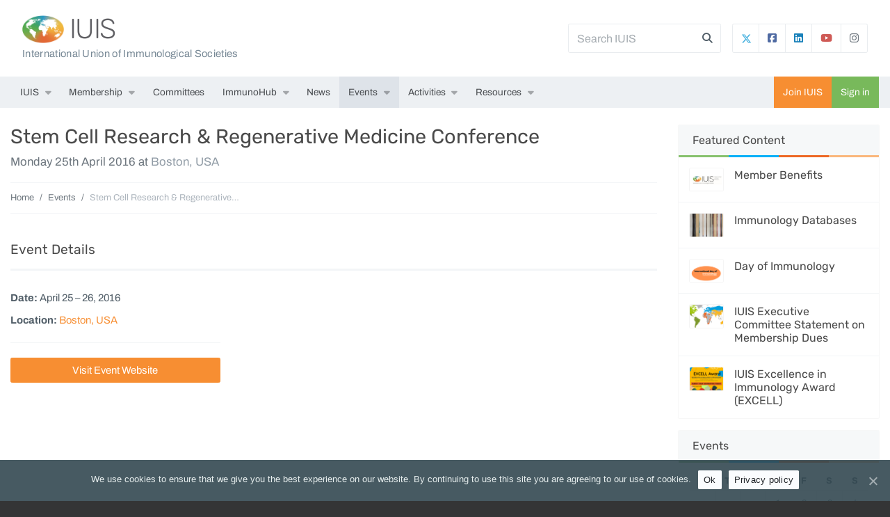

--- FILE ---
content_type: text/html; charset=UTF-8
request_url: https://dev.iuis.org/events/stem-cell-research-regenerative-medicine-conference/
body_size: 12375
content:

<!doctype html>

<html >

	<head>
		<meta charset="utf-8">
		<meta http-equiv="x-ua-compatible" content="ie=edge">
		<meta name="viewport" content="width=device-width, initial-scale=1, shrink-to-fit=no">
		<title>Stem Cell Research &#038; Regenerative Medicine Conference &raquo; IUIS</title>
<meta name='robots' content='noindex, nofollow' />

<meta property="og:image" content="https://wp-iuis.s3.eu-west-1.amazonaws.com/app/uploads/2019/09/06125023/cropped-icon.png" />
<meta property="og:image:width" content="512" />
<meta property="og:image:height" content="512" />
<meta property="og:locale" content="en_US" />
<meta property="og:type" content="article" />
<meta property="og:title" content="Stem Cell Research &#038; Regenerative Medicine Conference &raquo; IUIS" />
<meta property="og:url" content="https://dev.iuis.org/events/stem-cell-research-regenerative-medicine-conference/" />
<meta property="og:site_name" content="IUIS" />
<meta property="og:updated_time" content="2015-12-01" />
<meta property="article:published_time" content="2015-12-01" />
<meta property="article:modified_time" content="2015-12-01" />
<meta name="twitter:card" content="summary_large_image" />
<meta name="twitter:title" content="Stem Cell Research &#038; Regenerative Medicine Conference &raquo; IUIS" />
<meta name="twitter:image" content="https://wp-iuis.s3.eu-west-1.amazonaws.com/app/uploads/2019/09/06125023/cropped-icon.png" />
<link rel="canonical" href="https://dev.iuis.org/events/stem-cell-research-regenerative-medicine-conference/" />

<link rel='dns-prefetch' href='//s.w.org' />
<link rel='stylesheet' id='eo-leaflet.js-css'  href='https://dev.iuis.org/app/plugins/event-organiser/lib/leaflet/leaflet.min.css?ver=1.4.0' type='text/css' media='all' />
<style id='eo-leaflet.js-inline-css' type='text/css'>
.leaflet-popup-close-button{box-shadow:none!important;}
</style>
<link rel='stylesheet' id='eo_front-css'  href='https://dev.iuis.org/app/plugins/event-organiser/css/eventorganiser-front-end.min.css?ver=3.12.0' type='text/css' media='all' />
<link rel='stylesheet' id='eo_calendar-style-css'  href='https://dev.iuis.org/app/plugins/event-organiser/css/fullcalendar.min.css?ver=3.12.0' type='text/css' media='all' />
<link rel='stylesheet' id='wp-block-library-css'  href='https://dev.iuis.org/wp/wp-includes/css/dist/block-library/style.min.css?ver=5.9.3' type='text/css' media='all' />
<style id='wp-block-library-theme-inline-css' type='text/css'>
.wp-block-audio figcaption{color:#555;font-size:13px;text-align:center}.is-dark-theme .wp-block-audio figcaption{color:hsla(0,0%,100%,.65)}.wp-block-code>code{font-family:Menlo,Consolas,monaco,monospace;color:#1e1e1e;padding:.8em 1em;border:1px solid #ddd;border-radius:4px}.wp-block-embed figcaption{color:#555;font-size:13px;text-align:center}.is-dark-theme .wp-block-embed figcaption{color:hsla(0,0%,100%,.65)}.blocks-gallery-caption{color:#555;font-size:13px;text-align:center}.is-dark-theme .blocks-gallery-caption{color:hsla(0,0%,100%,.65)}.wp-block-image figcaption{color:#555;font-size:13px;text-align:center}.is-dark-theme .wp-block-image figcaption{color:hsla(0,0%,100%,.65)}.wp-block-pullquote{border-top:4px solid;border-bottom:4px solid;margin-bottom:1.75em;color:currentColor}.wp-block-pullquote__citation,.wp-block-pullquote cite,.wp-block-pullquote footer{color:currentColor;text-transform:uppercase;font-size:.8125em;font-style:normal}.wp-block-quote{border-left:.25em solid;margin:0 0 1.75em;padding-left:1em}.wp-block-quote cite,.wp-block-quote footer{color:currentColor;font-size:.8125em;position:relative;font-style:normal}.wp-block-quote.has-text-align-right{border-left:none;border-right:.25em solid;padding-left:0;padding-right:1em}.wp-block-quote.has-text-align-center{border:none;padding-left:0}.wp-block-quote.is-large,.wp-block-quote.is-style-large,.wp-block-quote.is-style-plain{border:none}.wp-block-search .wp-block-search__label{font-weight:700}.wp-block-group:where(.has-background){padding:1.25em 2.375em}.wp-block-separator{border:none;border-bottom:2px solid;margin-left:auto;margin-right:auto;opacity:.4}.wp-block-separator:not(.is-style-wide):not(.is-style-dots){width:100px}.wp-block-separator.has-background:not(.is-style-dots){border-bottom:none;height:1px}.wp-block-separator.has-background:not(.is-style-wide):not(.is-style-dots){height:2px}.wp-block-table thead{border-bottom:3px solid}.wp-block-table tfoot{border-top:3px solid}.wp-block-table td,.wp-block-table th{padding:.5em;border:1px solid;word-break:normal}.wp-block-table figcaption{color:#555;font-size:13px;text-align:center}.is-dark-theme .wp-block-table figcaption{color:hsla(0,0%,100%,.65)}.wp-block-video figcaption{color:#555;font-size:13px;text-align:center}.is-dark-theme .wp-block-video figcaption{color:hsla(0,0%,100%,.65)}.wp-block-template-part.has-background{padding:1.25em 2.375em;margin-top:0;margin-bottom:0}
</style>
<style id='global-styles-inline-css' type='text/css'>
body{--wp--preset--color--black: #000000;--wp--preset--color--cyan-bluish-gray: #abb8c3;--wp--preset--color--white: #ffffff;--wp--preset--color--pale-pink: #f78da7;--wp--preset--color--vivid-red: #cf2e2e;--wp--preset--color--luminous-vivid-orange: #ff6900;--wp--preset--color--luminous-vivid-amber: #fcb900;--wp--preset--color--light-green-cyan: #7bdcb5;--wp--preset--color--vivid-green-cyan: #00d084;--wp--preset--color--pale-cyan-blue: #8ed1fc;--wp--preset--color--vivid-cyan-blue: #0693e3;--wp--preset--color--vivid-purple: #9b51e0;--wp--preset--color--brand-one: #f78e32;--wp--preset--color--brand-two: #78b95b;--wp--preset--color--brand-three: #03a4e9;--wp--preset--color--brand-four: #ed6825;--wp--preset--color--green: #68b678;--wp--preset--color--red: #e2574d;--wp--preset--color--dark: #1a1a1a;--wp--preset--color--meta: #71777e;--wp--preset--color--light: #fafafa;--wp--preset--gradient--vivid-cyan-blue-to-vivid-purple: linear-gradient(135deg,rgba(6,147,227,1) 0%,rgb(155,81,224) 100%);--wp--preset--gradient--light-green-cyan-to-vivid-green-cyan: linear-gradient(135deg,rgb(122,220,180) 0%,rgb(0,208,130) 100%);--wp--preset--gradient--luminous-vivid-amber-to-luminous-vivid-orange: linear-gradient(135deg,rgba(252,185,0,1) 0%,rgba(255,105,0,1) 100%);--wp--preset--gradient--luminous-vivid-orange-to-vivid-red: linear-gradient(135deg,rgba(255,105,0,1) 0%,rgb(207,46,46) 100%);--wp--preset--gradient--very-light-gray-to-cyan-bluish-gray: linear-gradient(135deg,rgb(238,238,238) 0%,rgb(169,184,195) 100%);--wp--preset--gradient--cool-to-warm-spectrum: linear-gradient(135deg,rgb(74,234,220) 0%,rgb(151,120,209) 20%,rgb(207,42,186) 40%,rgb(238,44,130) 60%,rgb(251,105,98) 80%,rgb(254,248,76) 100%);--wp--preset--gradient--blush-light-purple: linear-gradient(135deg,rgb(255,206,236) 0%,rgb(152,150,240) 100%);--wp--preset--gradient--blush-bordeaux: linear-gradient(135deg,rgb(254,205,165) 0%,rgb(254,45,45) 50%,rgb(107,0,62) 100%);--wp--preset--gradient--luminous-dusk: linear-gradient(135deg,rgb(255,203,112) 0%,rgb(199,81,192) 50%,rgb(65,88,208) 100%);--wp--preset--gradient--pale-ocean: linear-gradient(135deg,rgb(255,245,203) 0%,rgb(182,227,212) 50%,rgb(51,167,181) 100%);--wp--preset--gradient--electric-grass: linear-gradient(135deg,rgb(202,248,128) 0%,rgb(113,206,126) 100%);--wp--preset--gradient--midnight: linear-gradient(135deg,rgb(2,3,129) 0%,rgb(40,116,252) 100%);--wp--preset--duotone--dark-grayscale: url('#wp-duotone-dark-grayscale');--wp--preset--duotone--grayscale: url('#wp-duotone-grayscale');--wp--preset--duotone--purple-yellow: url('#wp-duotone-purple-yellow');--wp--preset--duotone--blue-red: url('#wp-duotone-blue-red');--wp--preset--duotone--midnight: url('#wp-duotone-midnight');--wp--preset--duotone--magenta-yellow: url('#wp-duotone-magenta-yellow');--wp--preset--duotone--purple-green: url('#wp-duotone-purple-green');--wp--preset--duotone--blue-orange: url('#wp-duotone-blue-orange');--wp--preset--font-size--small: 12px;--wp--preset--font-size--medium: 20px;--wp--preset--font-size--large: 21px;--wp--preset--font-size--x-large: 42px;--wp--preset--font-size--normal: 16px;}.has-black-color{color: var(--wp--preset--color--black) !important;}.has-cyan-bluish-gray-color{color: var(--wp--preset--color--cyan-bluish-gray) !important;}.has-white-color{color: var(--wp--preset--color--white) !important;}.has-pale-pink-color{color: var(--wp--preset--color--pale-pink) !important;}.has-vivid-red-color{color: var(--wp--preset--color--vivid-red) !important;}.has-luminous-vivid-orange-color{color: var(--wp--preset--color--luminous-vivid-orange) !important;}.has-luminous-vivid-amber-color{color: var(--wp--preset--color--luminous-vivid-amber) !important;}.has-light-green-cyan-color{color: var(--wp--preset--color--light-green-cyan) !important;}.has-vivid-green-cyan-color{color: var(--wp--preset--color--vivid-green-cyan) !important;}.has-pale-cyan-blue-color{color: var(--wp--preset--color--pale-cyan-blue) !important;}.has-vivid-cyan-blue-color{color: var(--wp--preset--color--vivid-cyan-blue) !important;}.has-vivid-purple-color{color: var(--wp--preset--color--vivid-purple) !important;}.has-black-background-color{background-color: var(--wp--preset--color--black) !important;}.has-cyan-bluish-gray-background-color{background-color: var(--wp--preset--color--cyan-bluish-gray) !important;}.has-white-background-color{background-color: var(--wp--preset--color--white) !important;}.has-pale-pink-background-color{background-color: var(--wp--preset--color--pale-pink) !important;}.has-vivid-red-background-color{background-color: var(--wp--preset--color--vivid-red) !important;}.has-luminous-vivid-orange-background-color{background-color: var(--wp--preset--color--luminous-vivid-orange) !important;}.has-luminous-vivid-amber-background-color{background-color: var(--wp--preset--color--luminous-vivid-amber) !important;}.has-light-green-cyan-background-color{background-color: var(--wp--preset--color--light-green-cyan) !important;}.has-vivid-green-cyan-background-color{background-color: var(--wp--preset--color--vivid-green-cyan) !important;}.has-pale-cyan-blue-background-color{background-color: var(--wp--preset--color--pale-cyan-blue) !important;}.has-vivid-cyan-blue-background-color{background-color: var(--wp--preset--color--vivid-cyan-blue) !important;}.has-vivid-purple-background-color{background-color: var(--wp--preset--color--vivid-purple) !important;}.has-black-border-color{border-color: var(--wp--preset--color--black) !important;}.has-cyan-bluish-gray-border-color{border-color: var(--wp--preset--color--cyan-bluish-gray) !important;}.has-white-border-color{border-color: var(--wp--preset--color--white) !important;}.has-pale-pink-border-color{border-color: var(--wp--preset--color--pale-pink) !important;}.has-vivid-red-border-color{border-color: var(--wp--preset--color--vivid-red) !important;}.has-luminous-vivid-orange-border-color{border-color: var(--wp--preset--color--luminous-vivid-orange) !important;}.has-luminous-vivid-amber-border-color{border-color: var(--wp--preset--color--luminous-vivid-amber) !important;}.has-light-green-cyan-border-color{border-color: var(--wp--preset--color--light-green-cyan) !important;}.has-vivid-green-cyan-border-color{border-color: var(--wp--preset--color--vivid-green-cyan) !important;}.has-pale-cyan-blue-border-color{border-color: var(--wp--preset--color--pale-cyan-blue) !important;}.has-vivid-cyan-blue-border-color{border-color: var(--wp--preset--color--vivid-cyan-blue) !important;}.has-vivid-purple-border-color{border-color: var(--wp--preset--color--vivid-purple) !important;}.has-vivid-cyan-blue-to-vivid-purple-gradient-background{background: var(--wp--preset--gradient--vivid-cyan-blue-to-vivid-purple) !important;}.has-light-green-cyan-to-vivid-green-cyan-gradient-background{background: var(--wp--preset--gradient--light-green-cyan-to-vivid-green-cyan) !important;}.has-luminous-vivid-amber-to-luminous-vivid-orange-gradient-background{background: var(--wp--preset--gradient--luminous-vivid-amber-to-luminous-vivid-orange) !important;}.has-luminous-vivid-orange-to-vivid-red-gradient-background{background: var(--wp--preset--gradient--luminous-vivid-orange-to-vivid-red) !important;}.has-very-light-gray-to-cyan-bluish-gray-gradient-background{background: var(--wp--preset--gradient--very-light-gray-to-cyan-bluish-gray) !important;}.has-cool-to-warm-spectrum-gradient-background{background: var(--wp--preset--gradient--cool-to-warm-spectrum) !important;}.has-blush-light-purple-gradient-background{background: var(--wp--preset--gradient--blush-light-purple) !important;}.has-blush-bordeaux-gradient-background{background: var(--wp--preset--gradient--blush-bordeaux) !important;}.has-luminous-dusk-gradient-background{background: var(--wp--preset--gradient--luminous-dusk) !important;}.has-pale-ocean-gradient-background{background: var(--wp--preset--gradient--pale-ocean) !important;}.has-electric-grass-gradient-background{background: var(--wp--preset--gradient--electric-grass) !important;}.has-midnight-gradient-background{background: var(--wp--preset--gradient--midnight) !important;}.has-small-font-size{font-size: var(--wp--preset--font-size--small) !important;}.has-medium-font-size{font-size: var(--wp--preset--font-size--medium) !important;}.has-large-font-size{font-size: var(--wp--preset--font-size--large) !important;}.has-x-large-font-size{font-size: var(--wp--preset--font-size--x-large) !important;}
</style>
<link rel='stylesheet' id='iuis-core-css-css'  href='https://dev.iuis.org/app/mu-plugins/iuis-core/resources/assets/dist/styles/plugin-e0fb4527a4.css?ver=5.9.3' type='text/css' media='all' />
<link rel='stylesheet' id='cookie-notice-front-css'  href='https://dev.iuis.org/app/plugins/cookie-notice/css/front.min.css?ver=5.9.3' type='text/css' media='all' />
<link rel='stylesheet' id='wp-plugin-core-frontend-css-css'  href='https://dev.iuis.org/app/mu-plugins/wp-plugin-core/assets/dist/styles/frontend-e0827a0bb3.css?ver=5.9.3' type='text/css' media='all' />
<link rel='stylesheet' id='fresh-theme-css-css'  href='https://dev.iuis.org/app/themes/iuis-theme/assets/dist/styles/theme-a3cddfa3be.css' type='text/css' media='all' />
<script type='text/javascript' src='https://dev.iuis.org/wp/wp-includes/js/jquery/jquery.min.js?ver=3.6.0' id='jquery-core-js'></script>
<script type='text/javascript' src='https://dev.iuis.org/wp/wp-includes/js/jquery/jquery-migrate.min.js?ver=3.3.2' id='jquery-migrate-js'></script>
<script type='text/javascript' id='iuis-core-js-js-extra'>
/* <![CDATA[ */
var IUISCoreSettings = {"root":"https:\/\/dev.iuis.org\/wp-json\/","nonce":"da6af79996"};
/* ]]> */
</script>
<script type='text/javascript' src='https://dev.iuis.org/app/mu-plugins/iuis-core/resources/assets/dist/scripts/plugin-4e25b65777.js?ver=5.9.3' id='iuis-core-js-js'></script>
<script type='text/javascript' src='https://dev.iuis.org/app/mu-plugins/wp-plugin-core/assets/dist/scripts/frontend-837121b341.js?ver=5.9.3' id='wp-plugin-core-frontend-js-js'></script>
<script type='text/javascript' id='wp-plugin-core-frontend-js-js-after'>
if (typeof(window.WpPluginCoreHelper) !== 'undefined') {console.error('wp-plugin-core: The plugin\'s helper script could not be initialised because the WpPluginCoreHelper variable is already defined.');} else {window.WpPluginCoreHelper = new WpPluginCore.plugin({name: 'wp-plugin-core',rest_url: 'https://dev.iuis.org/wp-json/',rest_nonce: 'da6af79996',});}
if (typeof(window.IUISCore) !== 'undefined') {console.error('wp-plugin-core: The plugin\'s helper script could not be initialised because the IUISCore variable is already defined.');} else {window.IUISCore = new WpPluginCore.plugin({name: 'iuis-core',rest_url: 'https://dev.iuis.org/wp-json/iuis-core/v1/',rest_nonce: 'da6af79996',});}
</script>
<link rel="https://api.w.org/" href="https://dev.iuis.org/wp-json/" /><link rel="alternate" type="application/json+oembed" href="https://dev.iuis.org/wp-json/oembed/1.0/embed?url=https%3A%2F%2Fdev.iuis.org%2Fevents%2Fstem-cell-research-regenerative-medicine-conference%2F" />
<link rel="alternate" type="text/xml+oembed" href="https://dev.iuis.org/wp-json/oembed/1.0/embed?url=https%3A%2F%2Fdev.iuis.org%2Fevents%2Fstem-cell-research-regenerative-medicine-conference%2F&#038;format=xml" />
<script type="text/javascript">var ajax_login = {"ajaxurl":"https:\/\/dev.iuis.org\/wp\/wp-admin\/admin-ajax.php","is_ssl":1,"force_ssl_admin":1,"redirect_to":"\/events\/stem-cell-research-regenerative-medicine-conference\/","i18n_username_required":"Please enter your email or username","i18n_password_required":"Please enter your password"};</script><link rel="icon" href="https://wp-iuis.s3.eu-west-1.amazonaws.com/app/uploads/2019/09/06125023/cropped-icon-150x150.png" sizes="32x32" />
<link rel="icon" href="https://wp-iuis.s3.eu-west-1.amazonaws.com/app/uploads/2019/09/06125023/cropped-icon-300x300.png" sizes="192x192" />
<link rel="apple-touch-icon" href="https://wp-iuis.s3.eu-west-1.amazonaws.com/app/uploads/2019/09/06125023/cropped-icon-300x300.png" />
<meta name="msapplication-TileImage" content="https://wp-iuis.s3.eu-west-1.amazonaws.com/app/uploads/2019/09/06125023/cropped-icon-300x300.png" />
<script>function setREVStartSize(e){
			//window.requestAnimationFrame(function() {
				window.RSIW = window.RSIW===undefined ? window.innerWidth : window.RSIW;
				window.RSIH = window.RSIH===undefined ? window.innerHeight : window.RSIH;
				try {
					var pw = document.getElementById(e.c).parentNode.offsetWidth,
						newh;
					pw = pw===0 || isNaN(pw) || (e.l=="fullwidth" || e.layout=="fullwidth") ? window.RSIW : pw;
					e.tabw = e.tabw===undefined ? 0 : parseInt(e.tabw);
					e.thumbw = e.thumbw===undefined ? 0 : parseInt(e.thumbw);
					e.tabh = e.tabh===undefined ? 0 : parseInt(e.tabh);
					e.thumbh = e.thumbh===undefined ? 0 : parseInt(e.thumbh);
					e.tabhide = e.tabhide===undefined ? 0 : parseInt(e.tabhide);
					e.thumbhide = e.thumbhide===undefined ? 0 : parseInt(e.thumbhide);
					e.mh = e.mh===undefined || e.mh=="" || e.mh==="auto" ? 0 : parseInt(e.mh,0);
					if(e.layout==="fullscreen" || e.l==="fullscreen")
						newh = Math.max(e.mh,window.RSIH);
					else{
						e.gw = Array.isArray(e.gw) ? e.gw : [e.gw];
						for (var i in e.rl) if (e.gw[i]===undefined || e.gw[i]===0) e.gw[i] = e.gw[i-1];
						e.gh = e.el===undefined || e.el==="" || (Array.isArray(e.el) && e.el.length==0)? e.gh : e.el;
						e.gh = Array.isArray(e.gh) ? e.gh : [e.gh];
						for (var i in e.rl) if (e.gh[i]===undefined || e.gh[i]===0) e.gh[i] = e.gh[i-1];
											
						var nl = new Array(e.rl.length),
							ix = 0,
							sl;
						e.tabw = e.tabhide>=pw ? 0 : e.tabw;
						e.thumbw = e.thumbhide>=pw ? 0 : e.thumbw;
						e.tabh = e.tabhide>=pw ? 0 : e.tabh;
						e.thumbh = e.thumbhide>=pw ? 0 : e.thumbh;
						for (var i in e.rl) nl[i] = e.rl[i]<window.RSIW ? 0 : e.rl[i];
						sl = nl[0];
						for (var i in nl) if (sl>nl[i] && nl[i]>0) { sl = nl[i]; ix=i;}
						var m = pw>(e.gw[ix]+e.tabw+e.thumbw) ? 1 : (pw-(e.tabw+e.thumbw)) / (e.gw[ix]);
						newh =  (e.gh[ix] * m) + (e.tabh + e.thumbh);
					}
					var el = document.getElementById(e.c);
					if (el!==null && el) el.style.height = newh+"px";
					el = document.getElementById(e.c+"_wrapper");
					if (el!==null && el) {
						el.style.height = newh+"px";
						el.style.display = "block";
					}
				} catch(e){
					console.log("Failure at Presize of Slider:" + e)
				}
			//});
		  };</script>
<style>#wp-link-wrap { height: 240px !important; } #wp-link-wrap #wplink-link-existing-content, #wp-link-wrap .link-search-wrapper, #wp-link-wrap #search-results, #wp-link-wrap #most-recent-results, #wp-link-wrap #search-panel { display: none !important; }</style>	</head>		  

	<body class="event-template-default single single-event postid-887 wp-embed-responsive no-js cookies-not-set sidebar-primary">

		<script type="text/javascript">document.body.className = document.body.className.replace('no-js','js');</script>

		
		<div class="bg-white">

			
<header>

    <!-- BANNER -->
    <nav class="navbar navbar-light" id="fresh-banner">
        <div class="container p-0 px-lg-3">

            
            <!-- HEADING -->
            <span class="mr-auto fresh-banner-logo-text">
                <div class="d-flex align-items-center">
                    <!-- LOGO -->
                    <a class="navbar-brand fresh-banner-logo" href="https://dev.iuis.org/">
                        <img class="fresh-banner-logo-img" src="https://dev.iuis.org/app/themes/iuis-theme/assets/dist/img/logo/header-b79da4177b.png" alt="IUIS">
                    </a>
                    <h1><a href="https://dev.iuis.org/">IUIS</a></h1>
                </div>
                <div class="fresh-banner-logo-desc d-none d-lg-block pt-1">International Union of Immunological Societies</div>            </span>
            

            <div id="fresh-banner-search-form-container">
                
<form role="search" method="get" class="fresh-search-form" action="https://dev.iuis.org/" id="fresh_search_251e9484f6">

    <input autocomplete="off" placeholder="Search IUIS" class="form-control mr-sm-2" type="text" value="" name="s" id="s" />
    
    <input class="d-none searchsubmit" type="submit" value="Search" />

    <i class="fas fa-search trigger-fresh-search-form"></i>

</form>
            </div>

                            <div id="fresh-banner-social-container" class="ml-3 d-none d-md-block">
                    <div class="btn-group">
                                                    <a target="_blank" href="https://twitter.com/iuis_online/" class="btn btn-link fresh-btn-twitter">
                                <svg style="margin-top:-2px; margin-right:-2px;" width="15px" height="15px" xmlns="http://www.w3.org/2000/svg" viewBox="0 0 512 512"><!--!Font Awesome Free 6.5.1 by @fontawesome - https://fontawesome.com License - https://fontawesome.com/license/free Copyright 2024 Fonticons, Inc.--><path fill="#47b1df" d="M389.2 48h70.6L305.6 224.2 487 464H345L233.7 318.6 106.5 464H35.8L200.7 275.5 26.8 48H172.4L272.9 180.9 389.2 48zM364.4 421.8h39.1L151.1 88h-42L364.4 421.8z"/></svg>
                            </a>
                                                                            <a target="_blank" href="https://www.facebook.com/IUISorg/" class="btn btn-link fresh-btn-facebook"><i class="icon fab fa-facebook-square"></i></a>
                                                                            <a target="_blank" href="https://gh.linkedin.com/company/iuis/" class="btn btn-link fresh-btn-linkedin"><i class="icon fab fa-linkedin"></i></a>
                                                                            <a target="_blank" href="https://www.youtube.com/channel/UCnwnazQjXPrPU6Bl2F6mECQ/" class="btn btn-link fresh-btn-youtube"><i class="icon fab fa-youtube"></i></a>
                                                                            <a target="_blank" href="https://www.instagram.com/iuis_online/" class="btn btn-link fresh-btn-instagram"><i class="icon fa-brands fa-instagram"></i></a>
                                            </div>
                </div>
            
        </div>
    </nav>

    <!-- NAVBAR -->
    <nav class="navbar navbar-expand-xl p-0" id="fresh-navbar" role="navigation">
        <div class="container p-0 px-lg-3">

            <!-- NAV MOBILE TOGGLE -->
            <button class="navbar-toggler collapsed" type="button" data-toggle="collapse" data-target=".navbar-collapse" aria-controls="fresh-primary-nav" aria-expanded="false" aria-label="Toggle navigation"><span class="navbar-toggler-icon"></span></button>

            <!-- NAV RIGHT (.order-md-last)-->
            <ul class="nav fresh-side-nav order-xl-last flex-shrink-0">

                <li class="nav-item nav-item-brand-one"><a class="nav-link" href="https://dev.iuis.org/join/">Join IUIS</a></li>            
                                
                                            <li class="nav-item nav-item-brand-two"><a class="nav-link" data-toggle="modal" data-target="#login-modal" href="https://dev.iuis.org/login/">Sign in</a></li>
                    
                            </ul>

            <!-- MAIN NAV -->
            <div class="collapse navbar-collapse">
                                    
                    <ul id="menu-primary-navigation" class="nav navbar-nav"><li itemscope="itemscope" itemtype="https://www.schema.org/SiteNavigationElement" id="menu-item-125" class="menu-item menu-item-type-custom menu-item-object-custom menu-item-has-children dropdown menu-item-125 nav-item"><a title="IUIS" href="#" data-toggle="dropdown" aria-haspopup="true" aria-expanded="false" class="dropdown-toggle nav-link" id="menu-item-dropdown-125">IUIS</a>
<ul class="dropdown-menu" aria-labelledby="menu-item-dropdown-125" role="menu">
	<li itemscope="itemscope" itemtype="https://www.schema.org/SiteNavigationElement" id="menu-item-16" class="menu-item menu-item-type-post_type menu-item-object-page menu-item-16 nav-item"><a title="About IUIS" href="https://dev.iuis.org/about/" class="dropdown-item">About IUIS</a></li>
	<li itemscope="itemscope" itemtype="https://www.schema.org/SiteNavigationElement" id="menu-item-9071" class="menu-item menu-item-type-post_type menu-item-object-page menu-item-9071 nav-item"><a title="Leadership" href="https://dev.iuis.org/about/who-we-are/leadership/" class="dropdown-item">Leadership</a></li>
	<li itemscope="itemscope" itemtype="https://www.schema.org/SiteNavigationElement" id="menu-item-132" class="menu-item menu-item-type-post_type menu-item-object-page menu-item-132 nav-item"><a title="External Relationships" href="https://dev.iuis.org/external-relationships/" class="dropdown-item">External Relationships</a></li>
	<li itemscope="itemscope" itemtype="https://www.schema.org/SiteNavigationElement" id="menu-item-131" class="menu-item menu-item-type-post_type menu-item-object-page menu-item-131 nav-item"><a title="Corporate Sponsors" href="https://dev.iuis.org/corporate-sponsors/" class="dropdown-item">Corporate Sponsors</a></li>
	<li itemscope="itemscope" itemtype="https://www.schema.org/SiteNavigationElement" id="menu-item-10005" class="menu-item menu-item-type-post_type menu-item-object-page menu-item-10005 nav-item"><a title="Partner with IUIS" href="https://dev.iuis.org/transform-lives-through-immunology-partner-with-iuis/" class="dropdown-item">Partner with IUIS</a></li>
	<li itemscope="itemscope" itemtype="https://www.schema.org/SiteNavigationElement" id="menu-item-179" class="menu-item menu-item-type-post_type menu-item-object-page menu-item-179 nav-item"><a title="IUIS Newsletter" href="https://dev.iuis.org/about/newsletter/" class="dropdown-item">IUIS Newsletter</a></li>
	<li itemscope="itemscope" itemtype="https://www.schema.org/SiteNavigationElement" id="menu-item-141" class="menu-item menu-item-type-post_type menu-item-object-page menu-item-141 nav-item"><a title="Contact Us" href="https://dev.iuis.org/about/contact-us/" class="dropdown-item">Contact Us</a></li>
</ul>
</li>
<li itemscope="itemscope" itemtype="https://www.schema.org/SiteNavigationElement" id="menu-item-160" class="menu-item menu-item-type-custom menu-item-object-custom menu-item-has-children dropdown menu-item-160 nav-item"><a title="Membership" href="#" data-toggle="dropdown" aria-haspopup="true" aria-expanded="false" class="dropdown-toggle nav-link" id="menu-item-dropdown-160">Membership</a>
<ul class="dropdown-menu" aria-labelledby="menu-item-dropdown-160" role="menu">
	<li itemscope="itemscope" itemtype="https://www.schema.org/SiteNavigationElement" id="menu-item-194" class="menu-item menu-item-type-post_type menu-item-object-page menu-item-194 nav-item"><a title="Member Benefits" href="https://dev.iuis.org/member-benefits/" class="dropdown-item">Member Benefits</a></li>
	<li itemscope="itemscope" itemtype="https://www.schema.org/SiteNavigationElement" id="menu-item-159" class="menu-item menu-item-type-post_type menu-item-object-page menu-item-159 nav-item"><a title="Our Members" href="https://dev.iuis.org/our-members/" class="dropdown-item">Our Members</a></li>
	<li itemscope="itemscope" itemtype="https://www.schema.org/SiteNavigationElement" id="menu-item-163" class="menu-item menu-item-type-post_type menu-item-object-page menu-item-163 nav-item"><a title="Become A Member" href="https://dev.iuis.org/become-a-member/" class="dropdown-item">Become A Member</a></li>
</ul>
</li>
<li itemscope="itemscope" itemtype="https://www.schema.org/SiteNavigationElement" id="menu-item-587" class="menu-item menu-item-type-post_type_archive menu-item-object-committee menu-item-587 nav-item"><a title="Committees" href="https://dev.iuis.org/committees/" class="nav-link">Committees</a></li>
<li itemscope="itemscope" itemtype="https://www.schema.org/SiteNavigationElement" id="menu-item-8999" class="menu-item menu-item-type-post_type menu-item-object-page menu-item-has-children dropdown menu-item-8999 nav-item"><a title="ImmunoHub" href="#" data-toggle="dropdown" aria-haspopup="true" aria-expanded="false" class="dropdown-toggle nav-link" id="menu-item-dropdown-8999">ImmunoHub</a>
<ul class="dropdown-menu" aria-labelledby="menu-item-dropdown-8999" role="menu">
	<li itemscope="itemscope" itemtype="https://www.schema.org/SiteNavigationElement" id="menu-item-8997" class="menu-item menu-item-type-custom menu-item-object-custom menu-item-8997 nav-item"><a title="Immunohub" href="http://immunohub.iuis.org" class="dropdown-item">Immunohub</a></li>
	<li itemscope="itemscope" itemtype="https://www.schema.org/SiteNavigationElement" id="menu-item-5098" class="menu-item menu-item-type-post_type menu-item-object-page menu-item-has-children dropdown menu-item-5098 nav-item"><a title="Webinars" href="https://dev.iuis.org/webinars/" class="dropdown-item">Webinars</a></li>
	<li itemscope="itemscope" itemtype="https://www.schema.org/SiteNavigationElement" id="menu-item-5097" class="menu-item menu-item-type-post_type menu-item-object-page menu-item-5097 nav-item"><a title="On Demand Webinars on COVID-19" href="https://dev.iuis.org/covid19-webinars/" class="dropdown-item">On Demand Webinars on COVID-19</a></li>
</ul>
</li>
<li itemscope="itemscope" itemtype="https://www.schema.org/SiteNavigationElement" id="menu-item-11" class="menu-item menu-item-type-post_type menu-item-object-page current_page_parent menu-item-11 nav-item"><a title="News" href="https://dev.iuis.org/news/" class="nav-link">News</a></li>
<li itemscope="itemscope" itemtype="https://www.schema.org/SiteNavigationElement" id="menu-item-196" class="menu-item menu-item-type-post_type_archive menu-item-object-event menu-item-has-children current-menu-item current-menu-parent current-menu-ancestor dropdown active menu-item-196 nav-item"><a title="Events" href="#" data-toggle="dropdown" aria-haspopup="true" aria-expanded="false" class="dropdown-toggle nav-link" id="menu-item-dropdown-196">Events</a>
<ul class="dropdown-menu" aria-labelledby="menu-item-dropdown-196" role="menu">
	<li itemscope="itemscope" itemtype="https://www.schema.org/SiteNavigationElement" id="menu-item-8629" class="menu-item menu-item-type-post_type_archive menu-item-object-event current-menu-item active menu-item-8629 nav-item"><a title="Upcoming Events" href="https://dev.iuis.org/events/" class="dropdown-item">Upcoming Events</a></li>
	<li itemscope="itemscope" itemtype="https://www.schema.org/SiteNavigationElement" id="menu-item-8596" class="menu-item menu-item-type-post_type menu-item-object-page menu-item-8596 nav-item"><a title="IUIS Congresses" href="https://dev.iuis.org/iuis-congresses/" class="dropdown-item">IUIS Congresses</a></li>
	<li itemscope="itemscope" itemtype="https://www.schema.org/SiteNavigationElement" id="menu-item-8595" class="menu-item menu-item-type-post_type menu-item-object-page menu-item-8595 nav-item"><a title="Event Calendar" href="https://dev.iuis.org/calendar/" class="dropdown-item">Event Calendar</a></li>
</ul>
</li>
<li itemscope="itemscope" itemtype="https://www.schema.org/SiteNavigationElement" id="menu-item-505" class="menu-item menu-item-type-post_type_archive menu-item-object-activity menu-item-has-children dropdown menu-item-505 nav-item"><a title="Activities" href="#" data-toggle="dropdown" aria-haspopup="true" aria-expanded="false" class="dropdown-toggle nav-link" id="menu-item-dropdown-505">Activities</a>
<ul class="dropdown-menu" aria-labelledby="menu-item-dropdown-505" role="menu">
	<li itemscope="itemscope" itemtype="https://www.schema.org/SiteNavigationElement" id="menu-item-8142" class="menu-item menu-item-type-custom menu-item-object-custom menu-item-8142 nav-item"><a title="Day of Immunology" href="https://dev.iuis.org/day-of-immunology/" class="dropdown-item">Day of Immunology</a></li>
	<li itemscope="itemscope" itemtype="https://www.schema.org/SiteNavigationElement" id="menu-item-9814" class="menu-item menu-item-type-post_type menu-item-object-page menu-item-9814 nav-item"><a title="Excellence in Immunology Award" href="https://dev.iuis.org/committees/gec/iuis-excellence-in-immunology-award-excell/" class="dropdown-item">Excellence in Immunology Award</a></li>
	<li itemscope="itemscope" itemtype="https://www.schema.org/SiteNavigationElement" id="menu-item-8567" class="menu-item menu-item-type-post_type menu-item-object-page menu-item-8567 nav-item"><a title="Junior Community" href="https://dev.iuis.org/committees/early-career-committee-ecc/the-iuis-junior-community/" class="dropdown-item">Junior Community</a></li>
	<li itemscope="itemscope" itemtype="https://www.schema.org/SiteNavigationElement" id="menu-item-8087" class="menu-item menu-item-type-custom menu-item-object-custom menu-item-8087 nav-item"><a title="Other Activities" href="https://dev.iuis.org/activities/" class="dropdown-item">Other Activities</a></li>
</ul>
</li>
<li itemscope="itemscope" itemtype="https://www.schema.org/SiteNavigationElement" id="menu-item-177" class="menu-item menu-item-type-custom menu-item-object-custom menu-item-has-children dropdown menu-item-177 nav-item"><a title="Resources" href="#" data-toggle="dropdown" aria-haspopup="true" aria-expanded="false" class="dropdown-toggle nav-link" id="menu-item-dropdown-177">Resources</a>
<ul class="dropdown-menu" aria-labelledby="menu-item-dropdown-177" role="menu">
	<li itemscope="itemscope" itemtype="https://www.schema.org/SiteNavigationElement" id="menu-item-9699" class="menu-item menu-item-type-post_type menu-item-object-page menu-item-9699 nav-item"><a title="Immunology Databases" href="https://dev.iuis.org/immunology-databases/" class="dropdown-item">Immunology Databases</a></li>
	<li itemscope="itemscope" itemtype="https://www.schema.org/SiteNavigationElement" id="menu-item-178" class="menu-item menu-item-type-post_type menu-item-object-page menu-item-178 nav-item"><a title="Immunology Related Journals" href="https://dev.iuis.org/links/" class="dropdown-item">Immunology Related Journals</a></li>
	<li itemscope="itemscope" itemtype="https://www.schema.org/SiteNavigationElement" id="menu-item-6143" class="menu-item menu-item-type-post_type menu-item-object-page menu-item-6143 nav-item"><a title="Women in Immunology" href="https://dev.iuis.org/women-speakers-databases/" class="dropdown-item">Women in Immunology</a></li>
	<li itemscope="itemscope" itemtype="https://www.schema.org/SiteNavigationElement" id="menu-item-9697" class="menu-item menu-item-type-post_type menu-item-object-page menu-item-9697 nav-item"><a title="Other Scientific Resources" href="https://dev.iuis.org/other-scientific-resources/" class="dropdown-item">Other Scientific Resources</a></li>
	<li itemscope="itemscope" itemtype="https://www.schema.org/SiteNavigationElement" id="menu-item-181" class="menu-item menu-item-type-post_type menu-item-object-page menu-item-181 nav-item"><a title="Funding and Career Opportunities" href="https://dev.iuis.org/funding-opportunities/" class="dropdown-item">Funding and Career Opportunities</a></li>
</ul>
</li>
</ul>                                
            </div>

        </div>
    </nav>
</header>

<div class="modal fade" id="login-modal" tabindex="-1" role="dialog" aria-labelledby="Login" aria-hidden="true">
    <div class="modal-dialog modal-dialog-centered modal-sm" role="document">
        <div class="modal-content">
            <div class="modal-header">
                <h5 class="modal-title">Sign In</h5>
                <button type="button" class="close" data-dismiss="modal" aria-label="Close"><span aria-hidden="true">&times;</span></button>
            </div>
            <div class="modal-body p-4">
                

    <div class="fresh-ajax-login-container">

        
            <form class="fresh-ajax-login" method="post">

                <input type="hidden" id="_n" name="_n" value="a6077d9714" /><input type="hidden" name="_wp_http_referer" value="/events/stem-cell-research-regenerative-medicine-conference/" />
                <div class="form-group">
                    <label for="username_1e34da946d">Email or Username</label>
                    <input type="text" class="form-control" id="username_1e34da946d" name="username" aria-describedby="username">
                </div>

                <div class="form-group">
                    <label for="password_1e34da946d">Password</label>
                    <input type="password" class="form-control" id="password_1e34da946d" name="password" aria-describedby="password">
                </div>

                <div class="custom-control custom-checkbox">
                    <input type="checkbox" class="custom-control-input" id="remember_1e34da946d" name="remember">
                    <label class="custom-control-label" for="remember_1e34da946d">Remember me?</label>
                </div>

                <input class="submit_button btn btn-brand-one mt-3 btn-block" type="submit" value="Login" name="submit">

                <div class="mt-3"><small><a class="text-secondary" href="https://dev.iuis.org/wp/wp-login.php?action=lostpassword">Forgot your password?</a></small></div>

            </form>

    </div>

            </div>
        </div>
    </div>
</div>

					
				<div id="fresh-main-container"class="container" role="document">

					<div class="row">							
						<main class="main mb-0 pb-3 pb-md-5 pt-3 pt-md-4 col-md-8 col-lg-9">


    
        <h2 class="fresh-page-title">Stem Cell Research &#038; Regenerative Medicine Conference</h2><h3 class="fresh-page-excerpt">Monday 25th April 2016 at <a href="https://dev.iuis.org/events/location/boston-usa/">Boston, USA</a></h3>        
<div class="fresh-breadcrumb-container">
    <ol class="breadcrumb fresh-breadcrumb"><li class="breadcrumb-item"><a href="https://dev.iuis.org/">Home</a></li><li class="breadcrumb-item"><a href="https://dev.iuis.org/events/">Events</a></li><li class="breadcrumb-item active">Stem Cell Research &#038; Regenerative&hellip;</li></ol></div>

        <div class="fresh-post-content">
            
<div class="eventorganiser-event-meta">

	<hr>

	<!-- Event details -->
	<h4>Event Details</h4>

	<!-- Is event recurring or a single event -->
	
	<ul class="eo-event-meta">

					<!-- Single event -->
			<li><strong>Date:</strong> <time itemprop="startDate" datetime="2016-04-25">April 25</time> &ndash; <time itemprop="endDate" datetime="2016-04-26">26, 2016</time></li>
		
					<li><strong>Location:</strong> <a href="https://dev.iuis.org/events/location/boston-usa/"> Boston, USA</a></li>
		
		
		
		
		<hr/><li><a class="btn btn-block btn-primary" target="_blank" href="http://www.gtcbio.com/conferences/stem-cell-research-regenerative-medicine-overview">Visit Event Website</a></li>
	</ul>

	<!-- Does the event have a venue? -->
	

	<div style="clear:both"></div>

	<hr>

</div><!-- .entry-meta -->
        </div>
        
    

                            </main><!-- End main  -->

                                    <!-- SIDEBAR -->
                    <aside id="fresh-sidebar" class="col-md-4 col-lg-3 pt-3 pt-md-4">
                        <div id="fresh-sidebar-inner" class="pb-0 pb-md-4">
                            

<div id="fresh_theme_featured_widget-2" class="card mb-3 widget fresh-widget fresh-theme-featured-widget"><h4 class="card-header">Featured Content</h4><div class="fresh-theme-featured-widget-inner">
<div class="fresh-list">

<div class="fresh-list-item row no-gutters fresh-list-item-bordered fresh-list-item-micro px-3 post-type-page post-142">

                    <div class="col-3 col-sm-3 pr-3">
                <div class="fresh-list-item-thumb-container">

                    <a href="https://dev.iuis.org/member-benefits/">
                                                <img class="fresh-list-item-thumb" src="https://wp-iuis.s3.eu-west-1.amazonaws.com/app/uploads/2022/06/30133745/square-400x270.jpg" alt=""  width="400" height="270">
                    </a>

                    
                </div>
            </div>
        
        <div class="col pl-0">

            <h5 class="fresh-list-item-title">
                <a href="https://dev.iuis.org/member-benefits/">Member Benefits</a>
                            </h5>  

                        
            
            
        </div>

</div>

<div class="fresh-list-item row no-gutters fresh-list-item-bordered fresh-list-item-micro px-3 post-type-page post-9691">

                    <div class="col-3 col-sm-3 pr-3">
                <div class="fresh-list-item-thumb-container">

                    <a href="https://dev.iuis.org/immunology-databases/">
                                                <img class="fresh-list-item-thumb" src="https://wp-iuis.s3.eu-west-1.amazonaws.com/app/uploads/2024/10/29154333/wesley-tingey-ucF8x5VggIA-unsplash-400x270.jpg" alt=""  width="400" height="270">
                    </a>

                    
                </div>
            </div>
        
        <div class="col pl-0">

            <h5 class="fresh-list-item-title">
                <a href="https://dev.iuis.org/immunology-databases/">Immunology Databases</a>
                            </h5>  

                        
            
            
        </div>

</div>

<div class="fresh-list-item row no-gutters fresh-list-item-bordered fresh-list-item-micro px-3 post-type-page post-8140">

                    <div class="col-3 col-sm-3 pr-3">
                <div class="fresh-list-item-thumb-container">

                    <a href="https://dev.iuis.org/day-of-immunology/">
                                                <img class="fresh-list-item-thumb" src="https://wp-iuis.s3.eu-west-1.amazonaws.com/app/uploads/2022/10/24141301/DoI-logoevent-website-400x270.png" alt=""  width="400" height="270">
                    </a>

                    
                </div>
            </div>
        
        <div class="col pl-0">

            <h5 class="fresh-list-item-title">
                <a href="https://dev.iuis.org/day-of-immunology/">Day of Immunology</a>
                            </h5>  

                        
            
            
        </div>

</div>

<div class="fresh-list-item row no-gutters fresh-list-item-bordered fresh-list-item-micro px-3 post-type-post post-9904">

                    <div class="col-3 col-sm-3 pr-3">
                <div class="fresh-list-item-thumb-container">

                    <a href="https://dev.iuis.org/news/iuis-executive-committee-statement-on-membership-dues/">
                                                <img class="fresh-list-item-thumb" src="https://wp-iuis.s3.eu-west-1.amazonaws.com/app/uploads/2023/04/21091845/04_IUIS_Member-Feds-World-Map-01-400x270.png" alt=""  width="400" height="270">
                    </a>

                    
                </div>
            </div>
        
        <div class="col pl-0">

            <h5 class="fresh-list-item-title">
                <a href="https://dev.iuis.org/news/iuis-executive-committee-statement-on-membership-dues/">IUIS Executive Committee Statement on Membership Dues</a>
                            </h5>  

                        <div class="fresh-list-subtitle">December 20, 2024 in <a href="https://dev.iuis.org/news/category/membership/">membership</a>, <a href="https://dev.iuis.org/news/category/national-society/">National Society</a> and 1 more</div>
            
            
        </div>

</div>

<div class="fresh-list-item row no-gutters fresh-list-item-bordered fresh-list-item-micro px-3 post-type-page post-9808">

                    <div class="col-3 col-sm-3 pr-3">
                <div class="fresh-list-item-thumb-container">

                    <a href="https://dev.iuis.org/committees/gec/iuis-excellence-in-immunology-award-excell/">
                                                <img class="fresh-list-item-thumb" src="https://wp-iuis.s3.eu-west-1.amazonaws.com/app/uploads/2024/12/11155651/Excel-Award-400x270.png" alt=""  width="400" height="270">
                    </a>

                    
                </div>
            </div>
        
        <div class="col pl-0">

            <h5 class="fresh-list-item-title">
                <a href="https://dev.iuis.org/committees/gec/iuis-excellence-in-immunology-award-excell/">IUIS Excellence in Immunology Award (EXCELL)</a>
                            </h5>  

                        
            
            
        </div>

</div>

</div>
</div></div><div id="eo_calendar_widget-2" class="card mb-3 widget fresh-widget widget_calendar eo_widget_calendar"><h4 class="card-header">Events</h4><div id='eo_calendar_widget-2_content' class='eo-widget-cal-wrap' data-eo-widget-cal-id='eo_calendar_widget-2' ><table id='wp-calendar'><caption> January 2026 </caption><thead><tr><th title='Monday' scope='col'>M</th><th title='Tuesday' scope='col'>T</th><th title='Wednesday' scope='col'>W</th><th title='Thursday' scope='col'>T</th><th title='Friday' scope='col'>F</th><th title='Saturday' scope='col'>S</th><th title='Sunday' scope='col'>S</th></tr></thead><tbody><tr><td class="pad eo-before-month" colspan="1">&nbsp;</td><td class="pad eo-before-month" colspan="1">&nbsp;</td><td class="pad eo-before-month" colspan="1">&nbsp;</td><td data-eo-wc-date='2026-01-01' class='eo-past-date'> 1 </td><td data-eo-wc-date='2026-01-02' class='eo-past-date'> 2 </td><td data-eo-wc-date='2026-01-03' class='eo-past-date'> 3 </td><td data-eo-wc-date='2026-01-04' class='eo-past-date'> 4 </td></tr><tr><td data-eo-wc-date='2026-01-05' class='eo-past-date'> 5 </td><td data-eo-wc-date='2026-01-06' class='eo-past-date'> 6 </td><td data-eo-wc-date='2026-01-07' class='eo-past-date'> 7 </td><td data-eo-wc-date='2026-01-08' class='eo-past-date'> 8 </td><td data-eo-wc-date='2026-01-09' class='eo-past-date'> 9 </td><td data-eo-wc-date='2026-01-10' class='eo-past-date'> 10 </td><td data-eo-wc-date='2026-01-11' class='eo-past-date'> 11 </td></tr><tr><td data-eo-wc-date='2026-01-12' class='eo-past-date'> 12 </td><td data-eo-wc-date='2026-01-13' class='eo-past-date'> 13 </td><td data-eo-wc-date='2026-01-14' class='eo-past-date'> 14 </td><td data-eo-wc-date='2026-01-15' class='eo-past-date'> 15 </td><td data-eo-wc-date='2026-01-16' class='eo-past-date'> 16 </td><td data-eo-wc-date='2026-01-17' class='today'> 17 </td><td data-eo-wc-date='2026-01-18' class='eo-future-date'> 18 </td></tr><tr><td data-eo-wc-date='2026-01-19' class='eo-future-date'> 19 </td><td data-eo-wc-date='2026-01-20' class='eo-future-date'> 20 </td><td data-eo-wc-date='2026-01-21' class='eo-future-date'> 21 </td><td data-eo-wc-date='2026-01-22' class='eo-future-date'> 22 </td><td data-eo-wc-date='2026-01-23' class='eo-future-date'> 23 </td><td data-eo-wc-date='2026-01-24' class='eo-future-date'> 24 </td><td data-eo-wc-date='2026-01-25' class='eo-future-date'> 25 </td></tr><tr><td data-eo-wc-date='2026-01-26' class='eo-future-date'> 26 </td><td data-eo-wc-date='2026-01-27' class='eo-future-date'> 27 </td><td data-eo-wc-date='2026-01-28' class='eo-future-date'> 28 </td><td data-eo-wc-date='2026-01-29' class='eo-future-date'> 29 </td><td data-eo-wc-date='2026-01-30' class='eo-future-date'> 30 </td><td data-eo-wc-date='2026-01-31' class='eo-future-date'> 31 </td><td class="pad eo-after-month" colspan="1">&nbsp;</td></tr></tbody><tfoot><tr>
				<td id='eo-widget-prev-month' colspan='3'><a title='Previous month' href='https://dev.iuis.org?eo_month=2025-12'>&laquo; Dec</a></td>
				<td class='pad'>&nbsp;</td>
				<td id='eo-widget-next-month' colspan='3'><a title='Next month' href='https://dev.iuis.org?eo_month=2026-02'> Feb &raquo; </a></td>
			</tr></tfoot></table></div></div>
                        </div>
                    </aside>
                
                </div><!-- End .row  -->
            </div><!-- End main  -->
        </div><!-- End #fresh-main-container  -->

        

<footer class="footer" id="fresh-footer">
        
    <!-- FOOTER HEADER -->
    <div id="fresh-footer-header" class="py-3 py-md-4">
        <div class="container d-flex align-items-center justify-content-between">
            <div class="fresh-footer-meta-text">
                <i class="far fa-copyright"></i> 2026 - IUIS            </div>
            <div class="fresh-footer-meta-text">
                <a href="http://freshsystems.co.uk" target="_blank"><img class="fresh-footer-author-logo" src="https://dev.iuis.org/app/themes/iuis-theme/assets/dist/img/fresh-systems-c7d04aa3ae.png" alt="Built by Fresh Systems Ltd."/></a>
            </div>
        </div>
    </div>

    <!-- FOOTER MAIN -->
    <div id="fresh-footer-main" class="py-4">
        <div class="container py-md-2">
            <div class="row">

                <!-- FOOTER MENU(S) -->
                <div class="col-md-8 d-none d-md-block">
                    <div class="row">
                        <div class="col-4"><h5>Quick Links</h5><ul id="menu-primary-navigation-1" class="menu"><li class="menu-item menu-item-type-custom menu-item-object-custom menu-item-has-children menu-item-125"><a href="https://dev.iuis.org/about/">IUIS</a></li>
<li class="menu-item menu-item-type-custom menu-item-object-custom menu-item-has-children menu-item-160"><a href="https://dev.iuis.org/member-benefits/">Membership</a></li>
<li class="menu-item menu-item-type-post_type_archive menu-item-object-committee menu-item-587"><a href="https://dev.iuis.org/committees/">Committees</a></li>
<li class="menu-item menu-item-type-post_type menu-item-object-page menu-item-has-children menu-item-8999"><a href="https://dev.iuis.org/immunohub/">ImmunoHub</a></li>
<li class="menu-item menu-item-type-post_type menu-item-object-page current_page_parent menu-item-11"><a href="https://dev.iuis.org/news/">News</a></li>
<li class="menu-item menu-item-type-post_type_archive menu-item-object-event menu-item-has-children current-menu-item current-menu-parent current-menu-ancestor menu-item-196"><a href="https://dev.iuis.org/events/" aria-current="page">Events</a></li>
<li class="menu-item menu-item-type-post_type_archive menu-item-object-activity menu-item-has-children menu-item-505"><a href="https://dev.iuis.org/activities/">Activities</a></li>
<li class="menu-item menu-item-type-custom menu-item-object-custom menu-item-has-children menu-item-177"><a href="https://dev.iuis.org/career-opportunities/">Resources</a></li>
</ul></div>
                                                    <div class="col-4">
                                <h5>Featured Content</h5>
                                <ul class="menu">
                                                                            <li><a href="https://dev.iuis.org/member-benefits/">Member Benefits</a></li>
                                                                            <li><a href="https://dev.iuis.org/immunology-databases/">Immunology Databases</a></li>
                                                                            <li><a href="https://dev.iuis.org/day-of-immunology/">Day of Immunology</a></li>
                                                                            <li><a href="https://dev.iuis.org/news/iuis-executive-committee-statement-on-membership-dues/">IUIS Executive Committee Statement on Membership Dues</a></li>
                                                                            <li><a href="https://dev.iuis.org/committees/gec/iuis-excellence-in-immunology-award-excell/">IUIS Excellence in Immunology Award (EXCELL)</a></li>
                                                                            <li><a href="https://dev.iuis.org/about/newsletter/">IUIS Newsletter</a></li>
                                                                            <li><a href="https://dev.iuis.org/events/14th-latin-american-and-caribbean-immunology-congress/">14th Latin American and Caribbean Immunology Congress</a></li>
                                                                            <li><a href="https://dev.iuis.org/news/iuis-2025-empower-the-next-generation-of-scientists/">IUIS 2025: Empower the Next Generation of Scientists!</a></li>
                                                                    </ul>
                            </div>
                                            </div>
                </div>

                <!-- FOOTER TEXT -->
                                    <div class="col-md-4">
                        <div class="fresh-condensed-text text-left text-md-right">
                            <h4>Get In Touch</h4>
<p>IUIS Central Office<br />
K.I.T Group GmbH<br />
Association &amp; Conference Management<br />
Kurfürstendamm 71<br />
10709 Berlin, Germany</p>
<p>Tel.: <a href="tel:+49 30 246 03-0">+49 30 246 03-0</a><br />
Fax: +49 30 246 03-200</p>
<p><a href="mailto:info@iuis.org">info@iuis.org</a></p>
<p><a href="http://dev.iuis.org/privacy-policy/">Privacy Policy</a> | <a href="http://dev.iuis.org/legal-notice/">Legal Notice</a></p>
<p><a href="https://www.ngosource.org/about-equivalency-determination-on-file-badge"><br />
<img style="width: 180px; height: auto;" src="https://wp-iuis.s3.eu-west-1.amazonaws.com/app/uploads/2024/05/15194003/image.png" alt="NGOsource" /><br />
</a></p>
                        </div>
                    </div>
                
            </div>
        </div>
    </div>

</footer>


    
		<script>
			window.RS_MODULES = window.RS_MODULES || {};
			window.RS_MODULES.modules = window.RS_MODULES.modules || {};
			window.RS_MODULES.waiting = window.RS_MODULES.waiting || [];
			window.RS_MODULES.defered = true;
			window.RS_MODULES.moduleWaiting = window.RS_MODULES.moduleWaiting || {};
			window.RS_MODULES.type = 'compiled';
		</script>
		<link rel='stylesheet' id='rs-plugin-settings-css'  href='https://dev.iuis.org/app/plugins/revslider/public/assets/css/rs6.css?ver=6.5.24' type='text/css' media='all' />
<style id='rs-plugin-settings-inline-css' type='text/css'>
#rs-demo-id {}
</style>
<script type='text/javascript' src='https://dev.iuis.org/app/mu-plugins/wp-profile-builder/resources/assets/dist/scripts/plugin-277be708ca.js?ver=5.9.3' id='wp-profile-builder-js-js'></script>
<script type='text/javascript' id='cookie-notice-front-js-extra'>
/* <![CDATA[ */
var cnArgs = {"ajaxUrl":"https:\/\/dev.iuis.org\/wp\/wp-admin\/admin-ajax.php","nonce":"8c9b4daa16","hideEffect":"fade","position":"bottom","onScroll":"0","onScrollOffset":"400","onClick":"0","cookieName":"cookie_notice_accepted","cookieTime":"7862400","cookieTimeRejected":"2592000","cookiePath":"\/","cookieDomain":"","redirection":"0","cache":"0","refuse":"0","revokeCookies":"0","revokeCookiesOpt":"automatic","secure":"1","coronabarActive":"0"};
/* ]]> */
</script>
<script type='text/javascript' src='https://dev.iuis.org/app/plugins/cookie-notice/js/front.min.js?ver=1.3.2' id='cookie-notice-front-js'></script>
<script type='text/javascript' src='https://dev.iuis.org/app/plugins/revslider/public/assets/js/rbtools.min.js?ver=6.5.18' defer id='tp-tools-js'></script>
<script type='text/javascript' src='https://dev.iuis.org/app/plugins/revslider/public/assets/js/rs6.min.js?ver=6.5.24' defer id='revmin-js'></script>
<script type='text/javascript' src='https://dev.iuis.org/app/themes/iuis-theme/assets/dist/scripts/theme-df97283758.js' id='fresh-theme-js-js'></script>
<script type='text/javascript' src='https://dev.iuis.org/app/plugins/event-organiser/js/qtip2.js?ver=3.12.0' id='eo_qtip2-js'></script>
<script type='text/javascript' src='https://dev.iuis.org/wp/wp-includes/js/jquery/ui/core.min.js?ver=1.13.1' id='jquery-ui-core-js'></script>
<script type='text/javascript' src='https://dev.iuis.org/wp/wp-includes/js/jquery/ui/controlgroup.min.js?ver=1.13.1' id='jquery-ui-controlgroup-js'></script>
<script type='text/javascript' src='https://dev.iuis.org/wp/wp-includes/js/jquery/ui/checkboxradio.min.js?ver=1.13.1' id='jquery-ui-checkboxradio-js'></script>
<script type='text/javascript' src='https://dev.iuis.org/wp/wp-includes/js/jquery/ui/button.min.js?ver=1.13.1' id='jquery-ui-button-js'></script>
<script type='text/javascript' src='https://dev.iuis.org/wp/wp-includes/js/jquery/ui/datepicker.min.js?ver=1.13.1' id='jquery-ui-datepicker-js'></script>
<script type='text/javascript' src='https://dev.iuis.org/app/plugins/event-organiser/js/moment.min.js?ver=1' id='eo_momentjs-js'></script>
<script type='text/javascript' src='https://dev.iuis.org/app/plugins/event-organiser/js/fullcalendar.min.js?ver=3.12.0' id='eo_fullcalendar-js'></script>
<script type='text/javascript' src='https://dev.iuis.org/app/plugins/event-organiser/js/event-manager.min.js?ver=3.12.0' id='eo-wp-js-hooks-js'></script>
<script type='text/javascript' src='https://dev.iuis.org/app/plugins/event-organiser/lib/leaflet/leaflet.min.js?ver=1.4.0' id='eo-leaflet.js-js'></script>
<script type='text/javascript' src='https://dev.iuis.org/app/plugins/event-organiser/js/maps/openstreetmap-adapter.js?ver=3.12.0' id='eo-openstreetmap-adapter-js'></script>
<script type='text/javascript' id='eo_front-js-extra'>
/* <![CDATA[ */
var EOAjaxFront = {"adminajax":"https:\/\/dev.iuis.org\/wp\/wp-admin\/admin-ajax.php","locale":{"locale":"en","isrtl":false,"monthNames":["January","February","March","April","May","June","July","August","September","October","November","December"],"monthAbbrev":["Jan","Feb","Mar","Apr","May","Jun","Jul","Aug","Sep","Oct","Nov","Dec"],"dayNames":["Sunday","Monday","Tuesday","Wednesday","Thursday","Friday","Saturday"],"dayAbbrev":["Sun","Mon","Tue","Wed","Thu","Fri","Sat"],"dayInitial":["S","M","T","W","T","F","S"],"ShowMore":"Show More","ShowLess":"Show Less","today":"today","day":"day","week":"week","month":"month","gotodate":"go to date","cat":"View all categories","venue":"View all venues","tag":false,"view_all_organisers":"View all organisers","nextText":">","prevText":"<"}};
var eo_widget_cal = {"eo_calendar_widget-2":{"showpastevents":1,"show-long":0,"link-to-single":0,"event-venue":0,"event-category":0}};
/* ]]> */
</script>
<script type='text/javascript' src='https://dev.iuis.org/app/plugins/event-organiser/js/frontend.min.js?ver=3.12.0' id='eo_front-js'></script>

		<!-- Cookie Notice plugin v1.3.2 by Digital Factory https://dfactory.eu/ -->
		<div id="cookie-notice" role="banner" class="cookie-notice-hidden cookie-revoke-hidden cn-position-bottom" aria-label="Cookie Notice" style="background-color: rgba(51,73,81,0.9);"><div class="cookie-notice-container" style="color: #e8efef;"><span id="cn-notice-text" class="cn-text-container">We use cookies to ensure that we give you the best experience on our website. By continuing to use this site you are agreeing to our use of cookies.</span><span id="cn-notice-buttons" class="cn-buttons-container"><a href="#" id="cn-accept-cookie" data-cookie-set="accept" class="cn-set-cookie cn-button btn btn-light btn-sm" aria-label="Ok">Ok</a><a href="https://dev.iuis.org/privacy-policy/" target="_self" id="cn-more-info" class="cn-more-info cn-button btn btn-light btn-sm" aria-label="Privacy policy">Privacy policy</a></span><a href="javascript:void(0);" id="cn-close-notice" data-cookie-set="accept" class="cn-close-icon" aria-label="Ok"></a></div>
			
		</div>
		<!-- / Cookie Notice plugin -->
</body>
</html>

--- FILE ---
content_type: text/css
request_url: https://dev.iuis.org/app/mu-plugins/wp-plugin-core/assets/dist/styles/frontend-e0827a0bb3.css?ver=5.9.3
body_size: 5580
content:
.wp-plugin-core-has-overlay{position:relative}.wp-plugin-core-has-overlay .wp-plugin-core-overlay{position:absolute;z-index:100;background-color:#f1f1f1;width:100%;height:100%;top:0;left:0;-ms-filter:"progid:DXImageTransform.Microsoft.Alpha(Opacity=50)";filter:alpha(opacity=50);-moz-opacity:.5;-khtml-opacity:.5;opacity:.5;-webkit-animation:wpPluginCoreOverlayFadeIn .4s;animation:wpPluginCoreOverlayFadeIn .4s}.wp-plugin-core-has-overlay.wp-plugin-core-has-overlay-white .wp-plugin-core-overlay{background-color:#fff}.wp-plugin-core-has-overlay.wp-plugin-core-has-overlay-inherit-bg .wp-plugin-core-overlay{background-color:inherit}@-webkit-keyframes wpPluginCoreOverlayFadeIn{from{opacity:0}to{opacity:.5}}@keyframes wpPluginCoreOverlayFadeIn{from{opacity:0}to{opacity:.5}}.wp-plugin-core-notification-container{position:fixed;top:0;right:0;padding:0 15px;z-index:9999999;width:380px;box-sizing:border-box;overflow-y:scroll;max-height:100%}.wp-plugin-core-notification-container .wp-plugin-core-notification{position:relative;background:#fff;padding:12px 16px;overflow:hidden;border-radius:3px;margin-bottom:12px;font-weight:bolder;line-height:1.4em;display:block;cursor:default;-webkit-animation:wpPluginCoreMsgSlideIn .45s;animation:wpPluginCoreMsgSlideIn .45s;transition:.18s ease-out}.wp-plugin-core-notification-container .wp-plugin-core-notification>.wp-plugin-core-notification-msg{font-size:15px;text-shadow:0 1px 0 rgba(0,0,0,.035)}.wp-plugin-core-notification-container .wp-plugin-core-notification>.wp-plugin-core-notification-subtitle,.wp-plugin-core-notification-container .wp-plugin-core-notification>.wp-plugin-core-notification-title{font-size:14px;line-height:1.4;font-weight:400;opacity:.8}.wp-plugin-core-notification-container .wp-plugin-core-notification>.wp-plugin-core-notification-subtitle{padding-top:4px}.wp-plugin-core-notification-container .wp-plugin-core-notification>.wp-plugin-core-notification-title{padding-bottom:4px}.wp-plugin-core-notification-container .wp-plugin-core-notification.wp-plugin-core-notification-success{background-color:#2eb35a;color:#fff}.wp-plugin-core-notification-container .wp-plugin-core-notification.wp-plugin-core-notification-danger{background-color:#d65d5d;color:#fff}.wp-plugin-core-notification-container .wp-plugin-core-notification.wp-plugin-core-notification-info{background-color:#66bbe2;color:#fff}.wp-plugin-core-notification-container .wp-plugin-core-notification.wp-plugin-core-notification-warning{background-color:#e4ae1b;color:#fff}.wp-plugin-core-notification-container .wp-plugin-core-notification.wp-plugin-core-notification-light{background-color:#fafafa;color:#3e4449;text-shadow:none;box-shadow:inset 0 0 0 1px rgba(0,0,0,.03)}.wp-plugin-core-notification-container .wp-plugin-core-notification.wp-plugin-core-notification-dark{background-color:#2a2f33;color:#f8f8f8}.wp-plugin-core-notification-container .wp-plugin-core-notification.wp-plugin-core-notification-dark>.wp-plugin-core-notification-title,.wp-plugin-core-notification-container .wp-plugin-core-notification.wp-plugin-core-notification-light>.wp-plugin-core-notification-title{opacity:.65}.wp-plugin-core-notification-container .wp-plugin-core-notification.wp-plugin-core-notification-dark>.wp-plugin-core-notification-subtitle,.wp-plugin-core-notification-container .wp-plugin-core-notification.wp-plugin-core-notification-light>.wp-plugin-core-notification-subtitle{opacity:.5}.wp-plugin-core-notification-container .wp-plugin-core-notification.wp-plugin-core-notification-has-link{cursor:pointer}.wp-plugin-core-notification-container .wp-plugin-core-notification.wp-plugin-core-notification-has-link:hover:not(.wp-plugin-core-notification-removing){opacity:1;transform:translate(0,0);text-decoration:none}.wp-plugin-core-notification-container .wp-plugin-core-notification.wp-plugin-core-notification-has-link:hover:not(.wp-plugin-core-notification-removing)>.wp-plugin-core-notification-msg{text-decoration:underline}.wp-plugin-core-notification-container .wp-plugin-core-notification:hover:not(.wp-plugin-core-notification-removing){opacity:.9;transform:translate(3px,0)}.wp-plugin-core-notification-container .wp-plugin-core-notification.wp-plugin-core-notification-removing{-webkit-animation:wpPluginCoreMsgSlideOut .25s;animation:wpPluginCoreMsgSlideOut .25s}.wp-plugin-core-notification-container .wp-plugin-core-notification:first-child{margin-top:15px}.wp-plugin-core-notification-container .wp-plugin-core-notification:last-child{margin-bottom:15px}body.admin-bar .wp-plugin-core-notification-container,body.wp-admin .wp-plugin-core-notification-container{top:32px;max-height:calc(100% - 32px)}@media screen and (max-width:780px){body.admin-bar .wp-plugin-core-notification-container,body.wp-admin .wp-plugin-core-notification-container{top:46px;max-height:calc(100% - 46px)}}@media screen and (max-width:600px){body.admin-bar .wp-plugin-core-notification-container,body.wp-admin .wp-plugin-core-notification-container{top:0;max-height:100%}}@media screen and (max-width:420px){.wp-plugin-core-notification-container{width:100%}.wp-plugin-core-notification-container .wp-plugin-core-notification{padding:10px 14px}}@-webkit-keyframes wpPluginCoreMsgSlideIn{0%{opacity:0;transform:translateX(200px) scale3d(.8,.8,1)}100%{opacity:1;transform:translateX(0) scale3d(1,1,1)}}@keyframes wpPluginCoreMsgSlideIn{0%{opacity:0;transform:translateX(200px) scale3d(.8,.8,1)}100%{opacity:1;transform:translateX(0) scale3d(1,1,1)}}@-webkit-keyframes wpPluginCoreMsgSlideOut{0%{max-height:1000px;opacity:1;transform:scale3d(1,1,1)}100%{max-height:0;opacity:0;transform:translateX(200px) scale3d(.1,.6,1)}}@keyframes wpPluginCoreMsgSlideOut{0%{max-height:1000px;opacity:1;transform:scale3d(1,1,1)}100%{max-height:0;opacity:0;transform:translateX(200px) scale3d(.1,.6,1)}}#wp-plugin-core-loader{color:#78828d;opacity:.5;font-size:6px;position:relative;text-indent:-9999em;transform:translateZ(0);-webkit-animation-delay:-.16s;animation-delay:-.16s;position:fixed;top:40px;right:50px;z-index:10000}#wp-plugin-core-loader:after,#wp-plugin-core-loader:before{content:"";position:absolute;top:0}#wp-plugin-core-loader:before{left:-3.5em;-webkit-animation-delay:-.32s;animation-delay:-.32s}#wp-plugin-core-loader:after{left:3.5em}#wp-plugin-core-loader.wp-plugin-core-loader-hidden{display:none!important}#wp-plugin-core-loader,#wp-plugin-core-loader:after,#wp-plugin-core-loader:before{border-radius:50%;width:2.5em;height:2.5em;-webkit-animation-fill-mode:both;animation-fill-mode:both;-webkit-animation:wpPluginCoreAnimLoader 1s infinite ease-in-out;animation:wpPluginCoreAnimLoader 1s infinite ease-in-out}@-webkit-keyframes wpPluginCoreAnimLoader{0%,100%,80%{box-shadow:0 2.5em 0 -1.3em}40%{box-shadow:0 2.5em 0 0}}@keyframes wpPluginCoreAnimLoader{0%,100%,80%{box-shadow:0 2.5em 0 -1.3em}40%{box-shadow:0 2.5em 0 0}}.sp-container{position:absolute;top:0;left:0;display:inline-block;*display:inline;*zoom:1;z-index:9999994;overflow:hidden}.sp-container.sp-flat{position:relative}.sp-container,.sp-container *{box-sizing:content-box}.sp-top{position:relative;width:100%;display:inline-block}.sp-top-inner{position:absolute;top:0;left:0;bottom:0;right:0}.sp-color{position:absolute;top:0;left:0;bottom:0;right:20%}.sp-hue{position:absolute;top:0;right:0;bottom:0;left:84%;height:100%}.sp-clear-enabled .sp-hue{top:33px;height:77.5%}.sp-fill{padding-top:80%}.sp-sat,.sp-val{position:absolute;top:0;left:0;right:0;bottom:0}.sp-alpha-enabled .sp-top{margin-bottom:18px}.sp-alpha-enabled .sp-alpha{display:block}.sp-alpha-handle{position:absolute;top:-4px;bottom:-4px;width:6px;left:50%;cursor:pointer;border:1px solid #000;background:#fff;opacity:.8}.sp-alpha{display:none;position:absolute;bottom:-14px;right:0;left:0;height:8px}.sp-alpha-inner{border:solid 1px #333}.sp-clear{display:none}.sp-clear.sp-clear-display{background-position:center}.sp-clear-enabled .sp-clear{display:block;position:absolute;top:0;right:0;bottom:0;left:84%;height:28px}.sp-alpha,.sp-alpha-handle,.sp-clear,.sp-container,.sp-container button,.sp-container.sp-dragging .sp-input,.sp-dragger,.sp-preview,.sp-replacer,.sp-slider{-webkit-user-select:none;-moz-user-select:-moz-none;-o-user-select:none;-ms-user-select:none;user-select:none}.sp-container.sp-input-disabled .sp-input-container{display:none}.sp-container.sp-buttons-disabled .sp-button-container{display:none}.sp-container.sp-palette-buttons-disabled .sp-palette-button-container{display:none}.sp-palette-only .sp-picker-container{display:none}.sp-palette-disabled .sp-palette-container{display:none}.sp-initial-disabled .sp-initial{display:none}.sp-sat{background-image:linear-gradient(to right,#fff,rgba(204,154,129,0));-ms-filter:"progid:DXImageTransform.Microsoft.gradient(GradientType = 1, startColorstr=#FFFFFFFF, endColorstr=#00CC9A81)";filter:progid:DXImageTransform.Microsoft.gradient(GradientType=1, startColorstr="#FFFFFFFF", endColorstr="#00CC9A81")}.sp-val{background-image:linear-gradient(to top,#000,rgba(204,154,129,0));-ms-filter:"progid:DXImageTransform.Microsoft.gradient(startColorstr=#00CC9A81, endColorstr=#FF000000)";filter:progid:DXImageTransform.Microsoft.gradient(startColorstr="#00CC9A81", endColorstr="#FF000000")}.sp-hue{background:linear-gradient(to bottom,red 0,#ff0 17%,#0f0 33%,#0ff 50%,#00f 67%,#f0f 83%,red 100%)}.sp-1{height:17%;filter:progid:DXImageTransform.Microsoft.gradient(startColorstr="#ff0000", endColorstr="#ffff00")}.sp-2{height:16%;filter:progid:DXImageTransform.Microsoft.gradient(startColorstr="#ffff00", endColorstr="#00ff00")}.sp-3{height:17%;filter:progid:DXImageTransform.Microsoft.gradient(startColorstr="#00ff00", endColorstr="#00ffff")}.sp-4{height:17%;filter:progid:DXImageTransform.Microsoft.gradient(startColorstr="#00ffff", endColorstr="#0000ff")}.sp-5{height:16%;filter:progid:DXImageTransform.Microsoft.gradient(startColorstr="#0000ff", endColorstr="#ff00ff")}.sp-6{height:17%;filter:progid:DXImageTransform.Microsoft.gradient(startColorstr="#ff00ff", endColorstr="#ff0000")}.sp-hidden{display:none!important}.sp-cf:after,.sp-cf:before{content:"";display:table}.sp-cf:after{clear:both}.sp-cf{*zoom:1}@media(max-device-width:480px){.sp-color{right:40%}.sp-hue{left:63%}.sp-fill{padding-top:60%}}.sp-dragger{border-radius:5px;height:5px;width:5px;border:1px solid #fff;background:#000;cursor:pointer;position:absolute;top:0;left:0}.sp-slider{position:absolute;top:0;cursor:pointer;height:3px;left:-1px;right:-1px;border:1px solid #000;background:#fff;opacity:.8}.sp-container{border-radius:0;background-color:#ececec;border:solid 1px #f0c49b;padding:0}.sp-clear,.sp-color,.sp-container,.sp-container button,.sp-container input,.sp-hue{font:normal 12px "Lucida Grande","Lucida Sans Unicode","Lucida Sans",Geneva,Verdana,sans-serif;-ms-box-sizing:border-box;box-sizing:border-box}.sp-top{margin-bottom:3px}.sp-clear,.sp-color,.sp-hue{border:solid 1px #666}.sp-input-container{float:right;width:100px;margin-bottom:4px}.sp-initial-disabled .sp-input-container{width:100%}.sp-input{font-size:12px!important;border:1px inset;padding:4px 5px;margin:0;width:100%;background:0 0;border-radius:3px;color:#222}.sp-input:focus{border:1px solid orange}.sp-input.sp-validation-error{border:1px solid red;background:#fdd}.sp-palette-container,.sp-picker-container{float:left;position:relative;padding:10px;padding-bottom:300px;margin-bottom:-290px}.sp-picker-container{width:172px;border-left:solid 1px #fff}.sp-palette-container{border-right:solid 1px #ccc}.sp-palette-only .sp-palette-container{border:0}.sp-palette .sp-thumb-el{display:block;position:relative;float:left;width:24px;height:15px;margin:3px;cursor:pointer;border:solid 2px transparent}.sp-palette .sp-thumb-el.sp-thumb-active,.sp-palette .sp-thumb-el:hover{border-color:orange}.sp-thumb-el{position:relative}.sp-initial{float:left;border:solid 1px #333}.sp-initial span{width:30px;height:25px;border:none;display:block;float:left;margin:0}.sp-initial .sp-clear-display{background-position:center}.sp-button-container,.sp-palette-button-container{float:right}.sp-replacer{margin:0;overflow:hidden;cursor:pointer;padding:4px;display:inline-block;*zoom:1;*display:inline;border:solid 1px #91765d;background:#eee;color:#333;vertical-align:middle}.sp-replacer.sp-active,.sp-replacer:hover{border-color:#f0c49b;color:#111}.sp-replacer.sp-disabled{cursor:default;border-color:silver;color:silver}.sp-dd{padding:2px 0;height:16px;line-height:16px;float:left;font-size:10px}.sp-preview{position:relative;width:25px;height:20px;border:solid 1px #222;margin-right:5px;float:left;z-index:0}.sp-palette{*width:220px;max-width:220px}.sp-palette .sp-thumb-el{width:16px;height:16px;margin:2px 1px;border:solid 1px #d0d0d0}.sp-container{padding-bottom:0}.sp-container button{background-color:#eee;background-image:linear-gradient(to bottom,#eee,#ccc);border:1px solid #ccc;border-bottom:1px solid #bbb;border-radius:3px;color:#333;font-size:14px;line-height:1;padding:5px 4px;text-align:center;text-shadow:0 1px 0 #eee;vertical-align:middle}.sp-container button:hover{background-color:#ddd;background-image:linear-gradient(to bottom,#ddd,#bbb);border:1px solid #bbb;border-bottom:1px solid #999;cursor:pointer;text-shadow:0 1px 0 #ddd}.sp-container button:active{border:1px solid #aaa;border-bottom:1px solid #888;-ms-box-shadow:inset 0 0 5px 2px #aaa,0 1px 0 0 #eee;-o-box-shadow:inset 0 0 5px 2px #aaa,0 1px 0 0 #eee;box-shadow:inset 0 0 5px 2px #aaa,0 1px 0 0 #eee}.sp-cancel{font-size:11px;color:#d93f3f!important;margin:0;padding:2px;margin-right:5px;vertical-align:middle;text-decoration:none}.sp-cancel:hover{color:#d93f3f!important;text-decoration:underline}.sp-palette span.sp-thumb-active,.sp-palette span:hover{border-color:#000}.sp-alpha,.sp-preview,.sp-thumb-el{position:relative;background-image:url([data-uri])}.sp-alpha-inner,.sp-preview-inner,.sp-thumb-inner{display:block;position:absolute;top:0;left:0;bottom:0;right:0}.sp-palette .sp-thumb-inner{background-position:50% 50%;background-repeat:no-repeat}.sp-palette .sp-thumb-light.sp-thumb-active .sp-thumb-inner{background-image:url([data-uri])}.sp-palette .sp-thumb-dark.sp-thumb-active .sp-thumb-inner{background-image:url([data-uri])}.sp-clear-display{background-repeat:no-repeat;background-position:center;background-image:url([data-uri])}.sp-container.wpc-spectrum-container{background-color:#f5f5f5;border:solid 1px #d1d1d1;border-radius:2px}.sp-container.wpc-spectrum-container .sp-clear,.sp-container.wpc-spectrum-container .sp-color,.sp-container.wpc-spectrum-container .sp-hue{border:solid 1px #d4d4d4}.sp-container.wpc-spectrum-container .sp-picker-container{border-left:none}.sp-container.wpc-spectrum-container .sp-input-container{margin-bottom:0}.sp-container.wpc-spectrum-container .sp-input{font-size:12px!important;border:1px solid #ccc;padding:5px 6px;border-radius:2px;color:#222;box-shadow:none;text-align:center}.sp-container.wpc-spectrum-container .sp-input:focus{border:1px solid #b3b3b3;outline:0;box-shadow:none}.sp-container.wpc-spectrum-container.sp-clear-enabled .sp-hue{top:0;height:100%}.sp-container.wpc-spectrum-container.sp-clear-enabled .sp-clear{display:none!important}.sp-clear,.sp-color,.sp-container,.sp-container button,.sp-container input,.sp-hue{font:normal 12px "Lucida Grande","Lucida Sans Unicode","Lucida Sans",Geneva,Verdana,sans-serif}.sp-palette .sp-thumb-el.sp-thumb-active,.sp-palette .sp-thumb-el:hover{border-color:#d4d4d4}.sp-replacer.wpc-spectrum-replacer{padding:0;border:1px solid #ced4da;background:#eee;color:#777;border-radius:3px;width:auto;display:block}.sp-replacer.wpc-spectrum-replacer .sp-preview{position:relative;height:32px;border:none;margin-right:0;float:none;display:block;width:auto;border-radius:2px}.sp-replacer.wpc-spectrum-replacer .sp-preview .sp-clear-display{background-image:none}.sp-replacer.wpc-spectrum-replacer .sp-dd{display:none}.sp-replacer.wpc-spectrum-replacer.sp-active,.sp-replacer.wpc-spectrum-replacer:hover{border-color:#bfc4c9}.selectize-control.plugin-drag_drop.multi>.selectize-input>div.ui-sortable-placeholder{visibility:visible!important;background:#f2f2f2!important;background:rgba(0,0,0,.06)!important;border:0 none!important;box-shadow:inset 0 0 12px 4px #fff}.selectize-control.plugin-drag_drop .ui-sortable-placeholder::after{content:"!";visibility:hidden}.selectize-control.plugin-drag_drop .ui-sortable-helper{box-shadow:0 2px 5px rgba(0,0,0,.2)}.selectize-dropdown-header{position:relative;padding:5px 8px;border-bottom:1px solid #d0d0d0;background:#f8f8f8;border-radius:3px 3px 0 0}.selectize-dropdown-header-close{position:absolute;right:8px;top:50%;color:#303030;opacity:.4;margin-top:-12px;line-height:20px;font-size:20px!important}.selectize-dropdown-header-close:hover{color:#000}.selectize-dropdown.plugin-optgroup_columns .optgroup{border-right:1px solid #f2f2f2;border-top:0 none;float:left;box-sizing:border-box}.selectize-dropdown.plugin-optgroup_columns .optgroup:last-child{border-right:0 none}.selectize-dropdown.plugin-optgroup_columns .optgroup:before{display:none}.selectize-dropdown.plugin-optgroup_columns .optgroup-header{border-top:0 none}.selectize-control.plugin-remove_button [data-value]{position:relative;padding-right:24px!important}.selectize-control.plugin-remove_button [data-value] .remove{z-index:1;position:absolute;top:0;right:0;bottom:0;width:17px;text-align:center;font-weight:700;font-size:12px;color:inherit;text-decoration:none;vertical-align:middle;display:inline-block;padding:2px 0 0 0;border-left:1px solid #d0d0d0;border-radius:0 2px 2px 0;box-sizing:border-box}.selectize-control.plugin-remove_button [data-value] .remove:hover{background:rgba(0,0,0,.05)}.selectize-control.plugin-remove_button [data-value].active .remove{border-left-color:#cacaca}.selectize-control.plugin-remove_button .disabled [data-value] .remove:hover{background:0 0}.selectize-control.plugin-remove_button .disabled [data-value] .remove{border-left-color:#fff}.selectize-control.plugin-remove_button .remove-single{position:absolute;right:0;top:0;font-size:23px}.selectize-control{position:relative}.selectize-dropdown,.selectize-input,.selectize-input input{color:#303030;font-family:inherit;font-size:13px;line-height:18px;-webkit-font-smoothing:inherit}.selectize-control.single .selectize-input.input-active,.selectize-input{background:#fff;cursor:text;display:inline-block}.selectize-input{border:1px solid #d0d0d0;padding:8px 8px;display:inline-block;width:100%;overflow:hidden;position:relative;z-index:1;box-sizing:border-box;box-shadow:inset 0 1px 1px rgba(0,0,0,.1);border-radius:3px}.selectize-control.multi .selectize-input.has-items{padding:6px 8px 3px}.selectize-input.full{background-color:#fff}.selectize-input.disabled,.selectize-input.disabled *{cursor:default!important}.selectize-input.focus{box-shadow:inset 0 1px 2px rgba(0,0,0,.15)}.selectize-input.dropdown-active{border-radius:3px 3px 0 0}.selectize-input>*{vertical-align:baseline;display:-moz-inline-stack;display:inline-block;zoom:1;*display:inline}.selectize-control.multi .selectize-input>div{cursor:pointer;margin:0 3px 3px 0;padding:2px 6px;background:#f2f2f2;color:#303030;border:0 solid #d0d0d0}.selectize-control.multi .selectize-input>div.active{background:#e8e8e8;color:#303030;border:0 solid #cacaca}.selectize-control.multi .selectize-input.disabled>div,.selectize-control.multi .selectize-input.disabled>div.active{color:#7d7d7d;background:#fff;border:0 solid #fff}.selectize-input>input{display:inline-block!important;padding:0!important;min-height:0!important;max-height:none!important;max-width:100%!important;margin:0 2px 0 0!important;text-indent:0!important;border:0 none!important;background:0 0!important;line-height:inherit!important;-webkit-user-select:auto!important;box-shadow:none!important}.selectize-input>input::-ms-clear{display:none}.selectize-input>input:focus{outline:0!important}.selectize-input::after{content:" ";display:block;clear:left}.selectize-input.dropdown-active::before{content:" ";display:block;position:absolute;background:#f0f0f0;height:1px;bottom:0;left:0;right:0}.selectize-dropdown{position:absolute;z-index:10;border:1px solid #d0d0d0;background:#fff;margin:-1px 0 0 0;border-top:0 none;box-sizing:border-box;box-shadow:0 1px 3px rgba(0,0,0,.1);border-radius:0 0 3px 3px}.selectize-dropdown [data-selectable]{cursor:pointer;overflow:hidden}.selectize-dropdown [data-selectable] .highlight{background:rgba(125,168,208,.2);border-radius:1px}.selectize-dropdown .optgroup-header,.selectize-dropdown .option{padding:5px 8px}.selectize-dropdown .option,.selectize-dropdown [data-disabled],.selectize-dropdown [data-disabled] [data-selectable].option{cursor:inherit;opacity:.5}.selectize-dropdown [data-selectable].option{opacity:1}.selectize-dropdown .optgroup:first-child .optgroup-header{border-top:0 none}.selectize-dropdown .optgroup-header{color:#303030;background:#fff;cursor:default}.selectize-dropdown .active{background-color:#f5fafd;color:#495c68}.selectize-dropdown .active.create{color:#495c68}.selectize-dropdown .create{color:rgba(48,48,48,.5)}.selectize-dropdown-content{overflow-y:auto;overflow-x:hidden;max-height:200px;-webkit-overflow-scrolling:touch}.selectize-control.single .selectize-input,.selectize-control.single .selectize-input input{cursor:pointer}.selectize-control.single .selectize-input.input-active,.selectize-control.single .selectize-input.input-active input{cursor:text}.selectize-control.single .selectize-input:after{content:" ";display:block;position:absolute;top:50%;right:15px;margin-top:-3px;width:0;height:0;border-style:solid;border-width:5px 5px 0 5px;border-color:gray transparent transparent transparent}.selectize-control.single .selectize-input.dropdown-active:after{margin-top:-4px;border-width:0 5px 5px 5px;border-color:transparent transparent gray transparent}.selectize-control.rtl.single .selectize-input:after{left:15px;right:auto}.selectize-control.rtl .selectize-input>input{margin:0 4px 0 -2px!important}.selectize-control .selectize-input.disabled{opacity:.5;background-color:#fafafa}.wp-plugin-core-selectize.selectize-control .selectize-input{box-shadow:none;padding:7px}.wp-plugin-core-selectize.selectize-control.multi .selectize-input.has-items{padding:5px 6px 2px}.wp-plugin-core-selectize.selectize-control .selectize-dropdown .selectize-dropdown-content .option.active{background-color:#fbfbfb;color:#444}.wp-plugin-core-selectize.selectize-control .selectize-dropdown .selectize-dropdown-content .option .highlight{background:0 0;color:inherit}.wp-plugin-core-selectize.selectize-control .selectize-dropdown .selectize-dropdown-content .option:hover{cursor:pointer}.wp-plugin-core-selectize.selectize-control.plugin-remove_button .item a.remove{text-decoration:none!important;color:#888!important}.wp-plugin-core-selectize.selectize-control.plugin-remove_button .item a.remove:hover{color:#777!important;text-decoration:none!important}.wp-plugin-core-selectize.selectize-control.plugin-remove_button a.remove-single{text-decoration:none!important;color:#bbb!important;font-size:20px;height:20px;top:50%;margin-top:-10px;width:20px;text-align:center;border:none!important}.wp-plugin-core-selectize.selectize-control.plugin-remove_button a.remove-single:hover{color:#aaa!important;text-decoration:none!important}